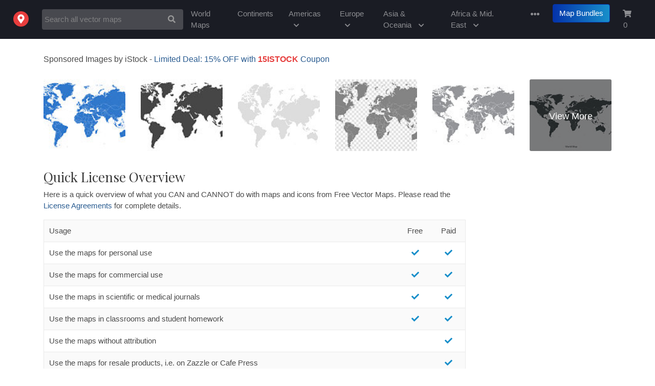

--- FILE ---
content_type: text/html; charset=utf-8
request_url: https://freevectormaps.com/faqs?ref=modal-attr
body_size: 47080
content:
<!DOCTYPE html>
<html lang="en">
<head>
<title>Frequently Asked Questions | Free Vector Maps</title>
<meta name="description" content="All your Vector Flags questions answered in one place." />
<meta name="keywords" content="free vector maps, vector maps, royalty free maps, stock maps, map illustrations, city maps, country maps, scalable maps, map resources, clipart, clip, art, infographics, illustrator maps, free map flags, map library, teacher maps, education maps" />
<meta name="viewport" content="width=device-width, initial-scale=1.0">
<meta name="author" content="Ted Grajeda | Striped Candy LLC" />
<meta property="fb:app_id" content="1554386818190006" />
<meta property="og:type" content="website">
<meta property="og:title" content="Free Vector Maps | Royalty Free Vector Maps" />
<meta property="og:description" content="Download thousands of free vector maps, royalty free maps, world maps, us maps, map bundles in Adobe&reg; Illustrator, Microsoft PowerPoint&reg;, EPS, PDF, PNG and JPG formats.">
<meta property="og:image" content="https://fvmstatic.s3.amazonaws.com/assets/fvm-twitter-card.png" />
<meta property="og:url" content="https://freevectormaps.com/" />
<meta name="twitter:card" content="summary_large_image">
<meta name="twitter:site" content="@freevectormaps">
<meta name="twitter:title" content="Free Vector Maps | Royalty Free Vector Maps">
<meta name="twitter:description" content="Download thousands of free vector maps in Adobe&reg; Illustrator, Microsoft PowerPoint&reg;, EPS, PDF, PNG and JPG formats.">
<meta name="twitter:image" content="https://fvmstatic.s3.amazonaws.com/assets/fvm-twitter-card.png">
<meta name="twitter:image:width" content="640">
<meta name="twitter:image:height" content="425">

<meta http-equiv="content-type" content="text/html; charset=UTF-8" />
<link rel="shortcut icon" href="/ico/favicon.ico"  type="image/x-icon">
<link rel="apple-touch-icon" href="/ico/apple-touch-icon.png">
<link rel="mask-icon" href="https://fvmstatic.s3.amazonaws.com/assets/fvm-logo.svg">
<meta name="theme-color" content="#ffffff"/>
<!-- Bootstrap -->
<link rel="stylesheet" href="https://stackpath.bootstrapcdn.com/bootstrap/4.1.3/css/bootstrap.min.css" integrity="sha384-MCw98/SFnGE8fJT3GXwEOngsV7Zt27NXFoaoApmYm81iuXoPkFOJwJ8ERdknLPMO" crossorigin="anonymous">
<!-- Google Fonts -->
<link href="https://fonts.googleapis.com/css?family=Playfair+Display&display=swap" rel="stylesheet">
<!-- FVM CSS -->
<link href="/css/fvm.css" rel="stylesheet">
<!-- Allow Ads -->
<script async src="https://fundingchoicesmessages.google.com/i/pub-0563997665940582?ers=1" nonce="u_XW3Y603Ip4fn-MsW4EAQ"></script><script nonce="u_XW3Y603Ip4fn-MsW4EAQ">(function() {function signalGooglefcPresent() {if (!window.frames['googlefcPresent']) {if (document.body) {const iframe = document.createElement('iframe'); iframe.style = 'width: 0; height: 0; border: none; z-index: -1000; left: -1000px; top: -1000px;'; iframe.style.display = 'none'; iframe.name = 'googlefcPresent'; document.body.appendChild(iframe);} else {setTimeout(signalGooglefcPresent, 0);}}}signalGooglefcPresent();})();</script>
<meta name='impact-site-verification' value='936516915'></head>
<body>
<!-- Header -->  
<nav class="navbar navbar-expand-md navbar-dark bg-dark">
  <a class="navbar-brand" href="/?ref=logo"><img src="https://fvmstatic.s3.amazonaws.com/assets/fvm-logo.svg" height="30" alt="Free Vector Flags" title="Free Vector Flags"  id="fvm-logo" /></a>
  <button class="navbar-toggler" type="button" data-toggle="collapse" data-target="#global-nav" aria-controls="global-nav" aria-expanded="false" aria-label="Toggle navigation">
    <i class="fas fa-ellipsis-v"></i>
  </button>
     <form id="nav-search-form" class="form-inline mt-4 mt-md-0" action="/search" autocomplete="off" method="get" accept-charset="utf-8">
            <div class="input-group">
                <input id="nav-search" name="q" value="" class="form-control auto" type="text" title="Search Free Vector Maps" placeholder="Search all vector maps" />
                <input name="ref" type="hidden" value="search-nav" />
                <span class="input-group-btn">
                   <button class="btn btn-default" type="submit" id="nav-search-btn" aria-label="Search Maps">
                       <i class="fas fa-search"></i>
                   </button>
                </span>
            </div>
      </form>
  <div class="collapse navbar-collapse justify-content-end" id="global-nav">
    <ul class="navbar-nav">
        <li class="nav-item"><a class="nav-link" href="/world-maps?ref=top-nav">World Maps</a></li>
        <li class="nav-item"><a class="nav-link" href="/continent-maps?ref=top-nav">Continents</a></li>
        <li class="nav-item"><a class="nav-link" href="#" id="nav-americas">Americas <i class="fas fa-chevron-down sm-hide"></i></a></li>
        <li class="nav-item"><a class="nav-link" href="#" id="nav-europe">Europe <i class="fas fa-chevron-down sm-hide"></i></a></li>
        <li class="nav-item"><a class="nav-link" href="#" id="nav-asia">Asia &amp; Oceania <i class="fas fa-chevron-down sm-hide"></i></a></li>
        <li class="nav-item"><a class="nav-link" href="#" id="nav-africa">Africa &amp; Mid. East <i class="fas fa-chevron-down sm-hide"></i></a></li>
      <li class="nav-item dropdown">
        <a class="nav-link dropdown-toggle" href="#" id="nav-more" data-toggle="dropdown" aria-haspopup="true" aria-expanded="false" title="More From Free Vector Maps"><span class="d-sm-none">More</span><i class="fas fa-ellipsis-h " id="nav-ell"></i></a>
        <div class="dropdown-menu dropdown-menu-right"  aria-labelledby="more-links">
            <span class="dropdown-menu-arrow"></span>
            <a class="dropdown-item" href="/premium-maps">Premium Maps</a>
            <a class="dropdown-item" href="/globes">Globes</a>
            <a class="dropdown-item" href="/powerpoint-maps">PowerPoint Maps</a>
            <a class="dropdown-item" href="/blue-maps">Blue Maps</a>
            <a class="dropdown-item" href="/flag-maps">Flag Maps</a>
            <a class="dropdown-item" href="/search?q=sketch">Sketch Maps</a>
            <a class="dropdown-item" href="/search?q=stamp">Stamp Maps</a>
            <a class="dropdown-item" href="/search?q=3D">3D Maps</a>
            <div class="dropdown-divider"></div>
            <a class="dropdown-item" href="/faqs?ref=nav">FAQs</a>
            <a class="dropdown-item" href="/license?ref=nav">License</a>
            <a class="dropdown-item" href="http://bit.ly/2D5fwF7" rel="noreferrer" target="_blank">Donate</a>
            <a class="dropdown-item" href="/a-z?ref=nav">Maps A - Z</a>
            <div class="dropdown-divider"></div>
			<a class="dropdown-item" href="https://bit.ly/47CwFSl" target="_blank" title="The 50 United States - US States & Capitals, Maps, Quizzes and more">The50UnitedStates.com</a>
            <a class="dropdown-item" href="http://bit.ly/2Xs2w5i" target="_blank">VectorFlags.com</a>
            <div class="dropdown-divider"></div>
            <div id="drop-drown-buttons">
                <div class="btn-group social" role="group" aria-label="Basic example">
                   <a href="http://bit.ly/2zlCLbN" rel="noreferrer" target="_blank" title="FVM on Facebook"><button type="button" class="btn btn-light"  aria-label="Visit Facebook"><i class="fab fa-facebook-square"></i></button></a>
                  <a href="http://bit.ly/13seEVf" rel="noreferrer" target="_blank" title="FVM on Twitter"><button type="button" class="btn btn-light" aria-label="Visit Twitter"><i class="fab fa-twitter"></i></button></a>
                </div>  
            </div>
        </div>
      </li>
      <li class="nav-item ">
        <a class="btn btn-primary bundle-nav" href="/map-bundles?ref=nav" title="Map Bundles offer huge savings">Map Bundles</a>
      </li>
      <li class="nav-item shopping-cart">
        <a class="nav-link" href="/cart?ref=nav" title="Shopping Cart"><i class="fas fa-shopping-cart"></i> <span id="cart-count" class="">0</span></a>
      </li>
    </ul>
  </div>
</nav>
<!-- Start Top Search -->
<div class="top-search-wrapper">
  <div class="container">
    <div class="row">
      <div class="col-lg-12">  
        <form action="/search" autocomplete="off" class="form-horizontal" method="get" accept-charset="utf-8">
            <div class="input-group">
                <input id="top-search" name="q" value="" class="form-control auto" type="text" title="Search Free Vector Maps" placeholder="Search all vector maps">
                <input name="ref" type="hidden" value="search-top">
                <span class="input-group-btn">
                   <button class="btn btn-default" type="submit" id="top-search-btn" aria-label="Search Maps">
                       <i class="fas fa-search"></i>
                   </button>
                </span>
            </div>
        </form>
      </div>
    </div>
  </div>
</div>
 <!-- /Top Search -->
<!-- /Header --><!-- Drop down Menus -->
<div class="mega-wrapper">
  <div id="mega-menu">
    <div class="container">
    <a href="#" title="Close Menu" class="mega-close"><i class="fas fa-times"></i></a>
      <!-- North America Links -->
      <div id="nav-na">
      <div class="row">
                <h2>Free Vector Maps of <span>The Americas</span></h2>
      </div>
      <div class="row">
        <div class="col-lg-3">
          <ul class="list-unstyled">
            <li>
              <h3><a href="/north-america?ref=drop-menu" title="Free Vector Maps of North America">North America</a></h3>
            </li>
            <li><a href="/canada?ref=drop-menu" title="Free Vector Maps of Canada">Canada</a></li>
            <li><a href="/mexico?ref=drop-menu" title="Free Vector Maps of Mexico">Mexico</a></li>
            <li><a href="/united-states?ref=drop-menu" title="Free Vector Maps of the United States of America">United States of America</a></li>
          </ul>
          <ul class="list-unstyled">
            <li>
              <h3><a href="/central-america?ref=drop-menu" title="Free Vector Maps of Central America">Central America</a></h3>
            </li>
            <li><a href="/belize?ref=drop-menu" title="Free Vector Maps of Belize">Belize</a></li>
            <li><a href="/costa-rica?ref=drop-menu" title="Free Vector Maps of Costa Rica">Costa Rica</a></li>
            <li><a href="/el-salvador?ref=drop-menu" title="Free Vector Maps of El Salvador">El Salvador</a></li>
            <li><a href="/guatemala?ref=drop-menu" title="Free Vector Maps of Guatemala">Guatemala</a></li>
            <li><a href="/honduras?ref=drop-menu" title="Free Vector Maps of Honduras">Honduras</a></li>
            <li><a href="/nicaragua?ref=drop-menu" title="Free Vector Maps of Nicaragua">Nicaragua</a></li>
            <li><a href="/panama?ref=drop-menu" title="Free Vector Maps of Panama">Panama</a></li>
          </ul>
        </div>
        <div class="col-lg-3">
          <ul class="list-unstyled">
            <li>
              <h3><a href="/caribbean?ref=drop-menu" title="Free Vector Maps of the Caribbean Islands">Caribbean Islands</a></h3>
            </li>
            <li><a href="/cuba?ref=drop-menu" title="Free Vector Maps of Cuba">Cuba</a></li>
            <li><a href="/dominican-republic?ref=drop-menu" title="Free Vector Maps of the Dominican Republic">Dominican Republic</a></li>
            <li><a href="/jamaica?ref=drop-menu" title="Free Vector Maps of Jamaica">Jamaica</a></li>
            <li><a href="/puerto-rico?ref=drop-menu" title="Free Vector Maps of Puerto Rico">Puerto Rico</a></li>
          </ul>
          <ul class="list-unstyled">
            <li>
              <h3><a href="/south-america?ref=drop-menu" title="Free Vector Maps of the Caribbean Islands">South America</a></h3>
            </li>
            <li><a href="/argentina?ref=drop-menu" title="Free Vector Maps of Argentina">Argentina</a></li>
            <li><a href="/brazil?ref=drop-menu" title="Free Vector Maps of Brazil">Brazil</a></li>
            <li><a href="/chile?ref=drop-menu" title="Free Vector Maps of Chile">Chile</a></li>
            <li><a href="/ecuador?ref=drop-menu" title="Free Vector Maps of Ecuador">Ecuador</a></li>
            <li><a href="/peru?ref=drop-menu" title="Free Vector Maps of Peru">Peru</a></li>
            <li><a href="/venezuela?ref=drop-menu" title="Free Vector Maps of Venezuela">Venezuela</a></li>
          </ul>
          </div>
        </div>
      </div>
      <!-- Europe Links -->
      <div id="nav-eu">
      <div class="row">
      <h2>Free Vector Maps of <span>Europe</span></h2>
      </div>
      <div class="row">
        <div class="col-lg-3">
          <ul class="list-unstyled">
            <li>
              <h3><a href="/europe?ref=drop-menu" title="Free Vector Maps of Europe">Europe</a></h3>
            </li>
            <li><a href="/austria?ref=drop-menu" title="Free Vector Maps of Austria">Austria</a></li>
            <li><a href="/belgium?ref=drop-menu" title="Free Vector Maps of Belgium">Belgium</a></li>
            <li><a href="/croatia?ref=drop-menu" title="Free Vector Maps of Croatia">Croatia</a></li>
            <li><a href="/czech-republic?ref=drop-menu" title="Free Vector Maps of the Czech Republic">Czech Republic</a></li>
            <li><a href="/denmark?ref=drop-menu" title="Free Vector Maps of Denmark">Denmark</a></li>
            <li><a href="/finland?ref=drop-menu" title="Free Vector Maps of Finland">Finland</a></li>
            <li><a href="/france?ref=drop-menu" title="Free Vector Maps of France">France</a></li>
            <li><a href="/germany?ref=drop-menu" title="Free Vector Maps of Germany">Germany</a></li>
            <li><a href="/greece?ref=drop-menu" title="Free Vector Maps of Greece">Greece</a></li>
			<li><a href="/ireland?ref=drop-menu" title="Free Vector Maps of Ireland">Ireland</a></li>
          </ul>
        </div>
        <div class="col-lg-3">
          <ul class="list-unstyled">
            <li><a href="/italy?ref=drop-menu" title="Free Vector Maps of Italy">Italy</a></li>
            <li><a href="/netherlands?ref=drop-menu" title="Free Vector Maps of the Netherlands">Netherlands</a></li>
            <li><a href="/norway?ref=drop-menu" title="Free Vector Maps of Norway">Norway</a></li>
            <li><a href="/portugal?ref=drop-menu" title="Free Vector Maps of Portugal">Portugal</a></li>
            <li><a href="/russia?ref=drop-menu" title="Free Vector Maps of Russia">Russia</a></li>
            <li><a href="/spain?ref=drop-menu" title="Free Vector Maps of Spain">Spain</a></li>
            <li><a href="/sweden?ref=drop-menu" title="Free Vector Maps of Sweden">Sweden</a></li>
            <li><a href="/switzerland?ref=drop-menu" title="Free Vector Maps of Switzerland">Switzerland</a></li>
            <li><a href="/turkey?ref=drop-menu" title="Free Vector Maps of Turkey">Turkey</a></li>
            <li><a href="/ukraine?ref=drop-menu" title="Free Vector Maps of Ukraine">Ukraine</a></li>
			<li><a href="/united-kingdom?ref=drop-menu" title="Free Vector Maps of the United Kingdom">United Kingdom</a></li>
          </ul>
        </div>
        </div>
      </div>
      <!-- Africa Links -->
      <div id="nav-af">
      <div class="row">
      <h2>Free Vector Maps of <span>Africa &amp; The Middle East</span></h2>
      </div>
      <div class="row">
        <div class="col-lg-3">
          <ul class="list-unstyled">
            <li>
              <h3><a href="/africa?ref=drop-menu" title="Free Vector Maps of Africa">Africa</a></h3>
            </li>
            <li><a href="/algeria?ref=drop-menu" title="Free Vector Maps of Algeria">Algeria</a></li>
            <li><a href="/botswana?ref=drop-menu" title="Free Vector Maps of Botswana">Botswana</a></li>
            <li><a href="/egypt?ref=drop-menu" title="Free Vector Maps of Egypt">Egypt</a></li>
            <li><a href="/kenya?ref=drop-menu" title="Free Vector Maps of Kenya">Kenya</a></li>
            <li><a href="/libya?ref=drop-menu" title="Free Vector Maps of Libya">Libya</a></li>
            <li><a href="/morocco?ref=drop-menu" title="Free Vector Maps of Morocco">Morocco</a></li>
            <li><a href="/namibia?ref=drop-menu" title="Free Vector Maps of Namibia">Namibia</a></li>
            <li><a href="/somalia?ref=drop-menu" title="Free Vector Maps of Somalia">Somalia</a></li>
            <li><a href="/south-africa?ref=drop-menu" title="Free Vector Maps of South Africa">South Africa</a></li>
            <li><a href="/tanzania?ref=drop-menu" title="Free Vector Maps of Tanzania">Tanzania</a></li>
            <li><a href="/zimbabwe?ref=drop-menu" title="Free Vector Maps of Zimbabwe">Zimbabwe</a></li>
          </ul>
        </div>
        <div class="col-lg-3">
          <ul class="list-unstyled">
            <li>
              <h3><a href="/middle-east?ref=drop-menu" title="Free Vector Maps of the Middle East">The Middle East</a></h3>
            </li>
            <li><a href="/iran?ref=drop-menu" title="Free Vector Maps of Iran">Iran</a></li>
            <li><a href="/iraq?ref=drop-menu" title="Free Vector Maps of Iraq">Iraq</a></li>
            <li><a href="/israel?ref=drop-menu" title="Free Vector Maps of Israel">Israel</a></li>
            <li><a href="/jordan?ref=drop-menu" title="Free Vector Maps of Jordan">Jordan</a></li>
            <li><a href="/kuwait?ref=drop-menu" title="Free Vector Maps of Kuwait">Kuwait</a></li>
            <li><a href="/lebanon?ref=drop-menu" title="Free Vector Maps of Lebanon">Lebanon</a></li>
            <li><a href="/oman?ref=drop-menu" title="Free Vector Maps of Oman">Oman</a></li>
            <li><a href="/qatar?ref=drop-menu" title="Free Vector Maps of Qatar">Qatar</a></li>
            <li><a href="/saudi-arabia?ref=drop-menu" title="Free Vector Maps of Saudi Arabia">Saudi Arabia</a></li>
            <li><a href="/syria?ref=drop-menu" title="Free Vector Maps of Syria">Syria</a></li>
            <li><a href="/united-arab-emirates?ref=drop-menu" title="Free Vector Maps of United Arab Emirates">United Arab Emirates</a></li>
          </ul>
        </div>
        </div>
      </div>
      <!-- Asia Links -->
      <div id="nav-as">
      <div class="row">
      <h2 class="as-h2">Free Vector Maps of <span>Asia, Oceania &amp; The Antarctic</span></h2>
      </div>
      <div class="row">
        <div class="col-lg-3 as-span">
          <ul class="list-unstyled">
            <li>
              <h3><a href="/asia?ref=drop-menu" title="Free Vector Maps of Asia">Asia</a></h3>
            </li>
            <li><a href="/afghanistan?ref=drop-menu" title="Free Vector Maps of Afghanistan">Afghanistan</a></li>
            <li><a href="/china?ref=drop-menu" title="Free Vector Maps of China">China</a></li>
            <li><a href="/india?ref=drop-menu" title="Free Vector Maps of India">India</a></li>
            <li><a href="/indonesia?ref=drop-menu" title="Free Vector Maps of Indonesia">Indonesia</a></li>
            <li><a href="/japan?ref=drop-menu" title="Free Vector Maps of Japan">Japan</a></li>
            <li><a href="/malaysia?ref=drop-menu" title="Free Vector Maps of Malaysia">Malaysia</a></li>
            <li><a href="/pakistan?ref=drop-menu" title="Free Vector Maps of Pakistan">Pakistan</a></li>
            <li><a href="/philippines?ref=drop-menu" title="Free Vector Maps of Philippines">Philippines</a></li>
            <li><a href="/south-korea?ref=drop-menu" title="Free Vector Maps of South Korea">South Korea</a></li>
            <li><a href="/thailand?ref=drop-menu" title="Free Vector Maps of Thailand">Thailand</a></li>
            <li><a href="/vietnam?ref=drop-menu" title="Free Vector Maps of Vietnam">Vietnam</a></li>
          </ul>
        </div>
        <div class="col-lg-3">
          <ul class="list-unstyled">
            <li>
              <h3><a href="/oceania?ref=drop-menu" title="Free Vector Maps of Oceania">Oceania</a></h3>
            </li>
            <li><a href="/australia?ref=drop-menu" title="Free Vector Maps of Australia">Australia</a></li>
            <li><a href="/fiji?ref=drop-menu" title="Free Vector Maps of Fiji">Fiji</a></li>
            <li><a href="/new-caledonia?ref=drop-menu" title="Free Vector Maps of New Caledonia">New Caledonia</a></li>
            <li><a href="/new-zealand?ref=drop-menu" title="Free Vector Maps of New Zealand">New Zealand</a></li>
            <li><a href="/papua-new-guinea?ref=drop-menu" title="Free Vector Maps of Papua New Guinea">Papua New Guinea</a></li>
            <li><a href="/solomon-islands?ref=drop-menu" title="Free Vector Maps of the Solomon Islands">Solomon Islands</a></li>
            <li><a href="/vanuatu?ref=drop-menu" title="Free Vector Maps of Vanuatu">Vanuatu</a></li>
          </ul>
          <ul class="list-unstyled">
            <li>
              <h3><a href="/antarctic?ref=drop-menu" title="Free Vector Maps of the Antarctic">Antarctic</a></h3>
            </li>
            <li><a href="/antarctica?ref=drop-menu" title="Free Vector Maps of Antarctica">Antarctica</a></li>
            <li><a href="/falkland-islands?ref=drop-menu" title="Free Vector Maps of the Falkland Islands">Falkland Islands</a></li>
            <li><a href="/south-georgia-and-the-south-sandwich-islands?ref=drop-menu" title="Free Vector Maps of the South Georgia and the South Sandwich Islands">South Georgia</a></li>
          </ul>
        </div>
      </div>
      </div>
    </div>
  </div>
</div>
<!-- /Drop down Menus --><main role="main">
    <div class="container">
  <div class="row extra-margin">
    <div class="col-lg-12">
      <!-- iStock API -->

<style>
    
    .istock-grid-title{display: none;}
    
    .istock-container {grid-template-columns: repeat(6,1fr);}
    .istock-figure {border-radius: 3px !important; float: left;
        max-height: 254px;
        background: #eaeaea;
    margin: 15px;
    box-sizing: content-box;
    overflow: hidden;
    position: relative;
    flex: 1 0 12%;}
    .istock-figure a{display: block; width: 100%; }
    
    .istock-figure:first-child{
        margin-left: 0px;
    }
    
    .istock-figure:last-child{
        margin-right: 0px;
    }
    
    .istock-image-medium {width: 100%;}
    
    .istock-figure:last-child a::before {
    content: 'View More';
    font-size: 18px;
    line-height: 8;
    text-align: center;
    color: #fff;
    position: absolute;
    top: 0;
    right: 0;
    bottom: 0;
    left: 0;
    background: rgba(0,0,0,0.45);
    font-weight: 400;
}
    
    @media only screen and (max-device-width: 450px) {
        .istock-figure{
            max-height: 200px;
            flex: 1 0 40% !important;
        }
        
    .istock-image-medium {
        width: 100% !important;
    }
        

    .istock-figure:last-child a::before {
    line-height: 6;
}
        
    }


</style>

<script src="https://developers.gettyimages.com/libs/affiliate/1.0/istock.js"></script>

<script>
  // Generic function to wait for an element to be ready in the DOM
  const waitUntilElementExists = (selector, callback) => {
    const el = document.querySelector(selector);
    if (el){
      return callback(el);
    }
    setTimeout(() => waitUntilElementExists(selector, callback), 500);
  }
  
  // Wait for the widget to be ready and then call a function
  waitUntilElementExists('.istock-container', (el) => changeIStockWidget(el));

  // Function that is called once the widget is ready
  function changeIStockWidget() {
    // Loop through all of the image containers and update the URLs to include a sharedID
    var istockContainerFigures = document.querySelectorAll(".istock-figure");
    for (var i = 0; i < istockContainerFigures.length; ++i) {
      var orgHref = istockContainerFigures[i].querySelector("a").href;
      var splitOrgHref = orgHref.split("?u=");
      istockContainerFigures[i].querySelector("a").href = splitOrgHref[0] + "?sharedID=MAPS&u=" + splitOrgHref[1];
    }

    // Find the last link and overwrite it's URL with an iStock search URL to serve as the View More URL
    var istockContainers = document.querySelectorAll(".istock-container");
    for (var i = 0; i < istockContainers.length; ++i) {
      var lastItemLink = istockContainers[i].lastElementChild.querySelector("a");
      var searchPath = "https://iStockphoto.6q33.net/c/2236821/258824/4205?sharedID=MAPS_VMB&u=https://www.istockphoto.com/vectors/world maps";
      lastItemLink.href = searchPath;
    }
  }
</script>



<h5 class="istock15">Sponsored Images by iStock - <a href="https://istockphoto.6q33.net/EBqA9" rel="noreferrer" target="_blank">Limited Deal: 15% OFF with <strong>15ISTOCK</strong> Coupon</a></h5>
<istock-affiliate api-key="8ta7bd4nzm4t357xumv95r2h" affiliate-id="2236821" title="iStock Widget" search-phrase="world maps" item-count="6" orientation="horizontal" image-style="vector" />  
    </div>
  </div>
      <div class="row extra-margin">
        <div class="col-lg-9">
        		  <h2>Quick License Overview</h2>
		  <p>Here is a quick overview of what you CAN and CANNOT do with maps and icons from Free Vector Maps. Please read the <a href="https://freevectormaps.com/license">License Agreements</a> for complete details.</p>
		  <table class="table table-striped">
			  <tr>
					<th>
					Usage
				  </th>
				  <th class="text-center">
					  Free
				  </th>
				  <th class="text-center">
					  Paid
				  </th>
			  </tr>
			  <tr>
				<td>
					Use the maps for personal use
				  </td>
				  <td class="text-center">
					 <i class="fas fa-check color-blue"></i>
				  </td>
				  <td class="text-center">
					  <i class="fas fa-check color-blue"></i>
				  </td>
			  </tr>
			  <tr>
				<td>
					Use the maps for commercial use
				  </td>
				  <td class="text-center">
					  <i class="fas fa-check color-blue"></i>
				  </td>
				  <td class="text-center">
					  <i class="fas fa-check color-blue"></i>
				  </td>
			  </tr>
			  <tr>
				<td>
					Use the maps in scientific or medical journals
				  </td>
				  <td class="text-center">
					  <i class="fas fa-check color-blue"></i>
				  </td>
				  <td class="text-center">
					  <i class="fas fa-check color-blue"></i>
				  </td>
			  </tr>
			  <tr>
				<td>
					Use the maps in classrooms and student homework
				  </td>
				  <td class="text-center">
					  <i class="fas fa-check color-blue"></i>
				  </td>
				  <td class="text-center">
					  <i class="fas fa-check color-blue"></i>
				  </td>
			  </tr>
			  <tr>
				<td>
					Use the maps without attribution
				  </td>
				  <td class="text-center">
					 
				  </td>
				  <td class="text-center">
					  <i class="fas fa-check color-blue"></i>
				  </td>
			  </tr>
			  <tr>
				<td>
					Use the maps for resale products, i.e. on Zazzle or Cafe Press
				  </td>
				  <td class="text-center">
					
				  </td>
				  <td class="text-center">
					  <i class="fas fa-check color-blue"></i>
				  </td>
			  </tr>
			  <tr>
				<td>
					Use derivative artwork created with the maps for microstock, i.e. Shutterstock
				  </td>
				  <td class="text-center">
					 
				  </td>
				  <td class="text-center">
					  <i class="fas fa-check color-blue"></i>
				  </td>
			  </tr>
			  <tr>
				<td>
					Use the maps in a logo
				  </td>
				  <td class="text-center">
					 
				  </td>
				  <td class="text-center">
					 <i class="fas fa-check color-blue"></i>
				  </td>
			  </tr>
			  <tr>
				<td>
					Use the maps for unlimited copies or prints
				  </td>
				  <td class="text-center">
					 
				  </td>
				  <td class="text-center">
					  <i class="fas fa-check color-blue"></i>
				  </td>
			  </tr>
			  <tr>
				<td>
					Use the maps worldwide and in perpetuity
				  </td>
				  <td class="text-center">
					 
				  </td>
				  <td class="text-center">
					  <i class="fas fa-check color-blue"></i>
				  </td>
			  </tr>
		  </table>
        <h1>Frequently Asked Questions</h1>
        <dl>
           <dt>What's the best way for me to provide attribution for free maps?</dt>
          <dd>Providing a note and link on your website or credits page, such as "<a href="https://freevectormaps.com" title="Maps by FreeVectorMaps.com">Maps by FreeVectorMaps.com</a>", plus a link back to <a href="https://freevectormaps.com">https://freevectormaps.com</a>, is the preferred form of attribution</dd>
          <dt>Why Ads?</dt>
		<dd>Ads help keep Free Vector Maps up and running.  <a href="/why-ads">Read more</a></dd>
			<dt>How can I help support Free Vector Maps and keep the maps free?</dt>
			<dd>If you've ever found the maps useful for your work or personal use, a small donation shows a lot of appreciation! <a title="Donate with PayPal" href="https://bit.ly/2tDc3Xl" target="_blank">Donate with PayPal</a> or donate with Bitcoin. <br/></br/> <strong>Bitcoin Address</strong>: 197jmYBegPXKnEN2DrzcsLxQzinmCrtGMM</dd>
      <dt><a id="unlock-layers"></a>I can't edit the maps, what's the deal?</dt>    
	  <dd>To edit the maps, you will need a vector editing program such as Adobe Illustrator<sup>&reg;</sup> and ensure that all layers are unlocked. You can unlock layers via the layers palette or by clicking on the "lock" icon. Sorry, maps do not come in PSD format.</dd>
           <dt>Can I use maps for commercial projects?</dt>
          <dd>Maps from Free Vector Maps may be used in commercial works as long as the proper attribution requirements are followed. Any map from this site must provide the appropriate attribution unless a royalty free license was purchased to waive the attribution requirement.</dd>
          <dt>What exactly can I do with the maps?</dt>
	  <dd>Use them in designs, websites, apps and more! If you have any questions regarding the usage of the maps, check out the<a href="/license"> License Agreement</a>.<br/><br/> You <strong>CANNOT USE FREE MAPS</strong> at places like Cafe Press, Zazzle or any print on demand service or for Resale or Microstock. If you'd like to use the maps for these purposes, please purchase the maps.</dd>
          <dt><a id="resale-commercial"></a>What's the difference between Commercial Use and Items for Resale?</dt>
          <dd>The largest difference in items for Resale is the map creates the substantial value of the product.<br /><br />For example: if you print a book about maps and use maps throughout the book, the maps make up the value of the book and therefore it is considered an item for Resale. However, if you use maps to designate the sub-section in the book, or to illustrate an infographic, that is considered Commercial Use.  In both cases, the book can be available for sale, the biggest determining factor is what is contributing most to its value.<br /><br />Another example: if you download a map and use it on the front of a t-shirt, that maps is contributing to the success of selling your t-shirt and is therefore considered an item for Resale.  But if you use the map on the tag to mark that it's from France, that is considered Commercial Use.</dd>
           <dt>Why do you charge for maps?</dt>
          <dd>Sometimes an attribution is not possible and a traditional royalty free license is necessary. Also, some maps require quite a bit of effort and thus are priced at a "premium" of $15 USD. You'd be hard pressed to find better premium royalty free maps at a better price!</dd>
           <dt>What naming convention do you use for the file?</dt>
		  <dd>Free Vector Maps files use the ISO 3166-1 alpha-2 codes are two-letter country codes. So, if you have downloaded a file of Christmas Island, your file will have a "CX" in the name. <a href="http://bit.ly/2mAaNVJ" target="_blank">Learn more from Wikipedia</a>.</dd>
          <dt>Brilliant Maps, where'd you get the data?</dt>
          <dd>All data used on this site is from Natural Earth and other public domain data sources. Natural Earth is a public domain world-wide dataset available from <a href="http://bit.ly/10xecTN">http://naturalearthdata.com</a>. It is designed to be consistent with itself across themes and appropriate at scales down to 1:10 million.</dd>
          <dt>The maps look great, are they traces?</dt>
          <dd>All maps are NOT traced. They are rendered using GIS data, with proper GIS software and cleaned up to high stock vector standards using Adobe Illustrator<sup>&reg;</sup>. The maps are layered to perfection, giving designers the flexibility to pick and choose which layers they want and the ease to quickly customise them to their liking. <a href="/features">View features <i class="icon-angle-right"></i></a></dd>
          <dt>How accurate are the maps?</dt>
          <dd>Free Vector Maps makes no claims as to the completeness, accuracy or content of the maps or data, and makes no representation of any kind, including, but not limited to, any warranty as to the accuracy or fitness of the maps or data for a particular use (nor shall the act of distribution constitute any such warranty). Whilst we make every attempt possible to provide the most accurate up-to-date maps, it must be emphasised that we cannot guarantee their accuracy. Let's just say I wouldn't use them as driving instructions! If Apple can't get that down right, what chance would we stand?</dd>
          <dt>I purchased a Bundle, can I download and use new maps created for that bundle as they become available?</dt>
          <dd>Yes! I am working as fast as I can to get all maps available for each region of the world, but realise you may need to purchase a bundle now for current projects. Not to mention that every now and then a new country is created.  <a href="/south-sudan">South Sudan</a> came into existence in 2011. As I create new maps, they are automatically added to future bundles and can be downloaded and used with the Bundle License you previously purchased for that region(s) and map type (basic or standard). When in doubt, <a href="/contact">send an email</a>.</dd>
          <dt>Which file formats are provided?</dt>
          <dd>Each map comes in 5 file formats. Adobe Illustrator<sup>&reg;</sup>. CS3, EPS 9, PDF, PNG (300 ppi) and JPG (300 dpi).</dd>
          <dt>What's your Refund Policy?</dt>
          <dd>No refund will be offered for products once sold. Since these are digital files, all maps and assets are not refundable or exchangeable. However, files can be replaced if damaged or lost. Simply send us an email.</dd>
          <dt>Which fonts do you use in the maps?</dt>
          <dd>I use the Roboto Family of fonts by Christian Robertson for its clean and legible glyphs. You can download them for free at <a href="http://bit.ly/15Hnb4s"  target="_blank">Font Squirrel</a>.</dd>
          <dt>Is there an icon font of Free Vector Maps?</dt>
          <dd>Yes! I have just launched a new <a href="http://bit.ly/1x3WJmq" target="_blank">CSS Map Font called Map Glyphs</a>. Please do have a look!</dd>
          <dt>Have you really been to every continent?</dt>
          <dd>Yeap! Me and the missus stepped foot on <a href="/antarctica">Antarctica</a> back in 2002 to get to them all.</dd>
          <dt><a id="city-maps"></a>City Maps provided by OpenVectorMaps.com</dt>
          <dd>Free city maps are for personal use only. Please provide attribution to <a href="http://bit.ly/1HRSiOy" target="_blank">OpenVectorMaps.com</a>. For commercial use in any way you must pay for a <strong>Commercial Use license</strong>. City maps are provided via <a href="http://bit.ly/1HRSiOy" target="_blank">OpenVectorMaps.com</a> and all inquireis should be sent directly to the site. FreeVectorMaps.com (Striped Candy LLC) is only a reseller of city maps from OpenVectorMaps.com and cannot guarantee, or be held liable for the accuracy or any technical issues with these maps. If you have purchased any city maps on this website (FreeVectorMaps.com), we will be able to help you with your purchase, but cannot issue refunds, only replace damaged / corrupted files.</dd>
        </dl>        </div>
        <div class="col-lg-3 ad">
          <!-- FVM Responsive  -->
<ins class="adsbygoogle"
     style="display:block"
     data-ad-client="ca-pub-0563997665940582"
     data-ad-slot="5836176660"
     data-ad-format="auto"></ins>
<script>
(adsbygoogle = window.adsbygoogle || []).push({});
</script>        </div>
      </div>
  <div class="row extra-margin">
    <div class="col-lg-12 ad">
            <!-- FVM Responsive  -->
<style>
  @media (max-width: 768px) { /* Targets screens smaller than 768px */
    .adsbygoogle {
      height: 50px !important;
    }
  }
</style>
<ins class="adsbygoogle g-ads"
style="display:block"     data-ad-client="ca-pub-0563997665940582"
     data-ad-slot="5836176660"
     data-ad-format="horizontal"></ins>
<script>
(adsbygoogle = window.adsbygoogle || []).push({});
</script>    </div>
  </div>
  <div class="row extra-margin">
    <div class="col-lg-12 ad">
          <!-- FVM Matched -->
<ins class="adsbygoogle"
     style="display:block"
     data-ad-format="autorelaxed"
     data-ad-client="ca-pub-0563997665940582"
     data-ad-slot="1884648663"></ins>
<script>
     (adsbygoogle = window.adsbygoogle || []).push({});
</script>
<!-- /FVM Matched -->    </div>
  </div>
    </div>
</main>
<!-- /container -->
 <!-- Reference -->
  <div class="reference">
    <div class="container">
      <div class="row">
        <div class="col-md-6">
			<h3>Trending Maps </h3>
			<div id="trending-footer">
				        <ul class="list-unstyled popmaps">
			<li><span>1</span><a href="/united-states/US-EPS-01-0002?ref=trend" title="Free Vector Map of United States of America with States - Single Color (File: US-EPS-01-0002)"> United States of America with States - Single Color</a></li>
				<li><span>2</span><a href="/italy/IT-EPS-01-0001?ref=trend" title="Free Vector Map of Italy - Single Color (File: IT-EPS-01-0001)"> Italy - Single Color</a></li>
				<li><span>3</span><a href="/world-maps/europe/WRLD-EU-01-0002?ref=trend" title="Free Vector Map of Europe with Countries - Single Color (File: WRLD-EU-01-0002)"> Europe with Countries - Single Color</a></li>
				<li><span>4</span><a href="/world-maps/europe/WRLD-EU-02-4001?ref=trend" title="Free Vector Map of Europe with Countries - Blue (File: WRLD-EU-02-4001)"> Europe with Countries - Blue</a></li>
				<li><span>5</span><a href="/czech-republic/CZ-EPS-01-0002?ref=trend" title="Free Vector Map of Czech Republic with Regions - Single Color (File: CZ-EPS-01-0002)"> Czech Republic with Regions - Single Color</a></li>
				<li><span>6</span><a href="/united-states/tennessee/US-TN-EPS-01-0002?ref=trend" title="Free Vector Map of Tennessee with Counties - Single Color (File: US-TN-EPS-01-0002)"> Tennessee with Counties - Single Color</a></li>
				<li><span>7</span><a href="/world-maps/north-america/WRLD-NA-01-0002?ref=trend" title="Free Vector Map of North America with Countries - Single Color (File: WRLD-NA-01-0002)"> North America with Countries - Single Color</a></li>
				<li><span>8</span><a href="/ecuador/EC-EPS-01-0001?ref=trend" title="Free Vector Map of Ecuador - Single Color (File: EC-EPS-01-0001)"> Ecuador - Single Color</a></li>
				<li><span>9</span><a href="/colombia/CO-EPS-01-0003?ref=trend" title="Free Vector Map of Colombia - Outline (File: CO-EPS-01-0003)"> Colombia - Outline</a></li>
				<li><span>10</span><a href="/world-maps/asia/WRLD-AS-01-0001?ref=trend" title="Free Vector Map of Asia with Countries - Single Color (File: WRLD-AS-01-0001)"> Asia with Countries - Single Color</a></li>
	        </ul>
			</div>
        </div>
        <div class="col-md-3">
          <h3>Explore Maps</h3>
               <ul class="list-unstyled">
                <li><a href="/map-bundles?ref=footer">Map Bundles</a></li>
                <li><a href="/premium-maps">Premium Maps</a></li>
                <li><a href="/powerpoint-maps">Powerpoint Maps</a></li>
                <li><a href="/flag-maps">Flag Maps</a></li>
				<li><a href="/search?mc=1&all=true">Multicolor Maps</a></li>
				<li><a href="/blue-maps">Blue Maps</a></li>
                <li><a href="/globes?ref=footer">Globes</a></li>
				<li><a href="/activity?ref=footer">Map Activity</a></li>
				<li><a href="/trends?ref=footer">Trending Maps</a></li>
                <li><a href="/a-z">Maps A - Z</a></li>
              </ul>
		</div>
           <div class="col-md-3">
          <h3>Learn More</h3>
                <ul class="list-unstyled">
                    <li><a href="/about?ref=footer">About</a></li>
                    <li><a href="/faqs?ref=footer">FAQs</a></li>
                    <li><a href="/features?ref=footer">Features</a></li>
                    <li><a href="/license?ref=footer">License</a></li>
                    <li><a href="/contact?ref=footer">Contact</a></li>
                    <li><a href="/privacy?ref=footer">Privacy</a></li>
                    <li><a href="/terms?ref=footer">Terms</a></li>
                    <li><a href="https://www.buymeacoffee.com/KOEgS4b" rel="noreferrer"  target="_blank">Buy Me a Coffee</a></li>
                    <li><a href="http://bit.ly/2zlCLbN" rel="noreferrer" target="_blank">Facebook</a></li>
                    <li><a href="http://bit.ly/13seEVf" rel="noreferrer" target="_blank">Twitter</a></li>
              </ul>
		</div>
    </div>
  </div>
</div>
<!-- /Reference -->
<!-- Bundles -->  
<div class="bundles">
    <div class="container">
      <div class="row">
        <div class="col-md-12">
            <a href="/map-bundles?ref=footer-bundle" title="Save up-to 80% with Map Bundles!">Save up-to 80% with Map Bundles! <span>Explore</span></a>
        </div>
      </div>
    </div>
  </div>
<!-- /Bundles --> 
<!-- Footer -->
<footer>
    <div class="footer">
        <div class="container">
            <div class="row footer-totals"  id="totals-footer">
                             <div class="col-lg-1">
		  </div>
          <div class="col-lg-3">
              <p class="footer-total"><span id="total-maps">2,738</span></p>
			  <h5>Maps</h5>
		  </div>
            <div class="col-lg-4">
				<p class="footer-total"><span id="total-views">28,781,031</span></p>
			  <h5>Views</h5>
		  </div>
          <div class="col-lg-3">
			  <p class="footer-total"><span id="total-downloads">3,850,926</span></p>
			  <h5>Downloads</h5>
		  </div>
         <div class="col-lg-1">
		  </div>            </div>
            <div class="row">
                <div class="col-lg-9">
                    <ul class="list-inline">
						<li class="list-inline-item"><a href="https://freesvgmaps.com?ref=fvm" target="_blank">Free SVG Maps</a><span class="divider">&#8226</span></li>
						<li class="list-inline-item"><a href="https://freeusamaps.com?ref=fvm" target="_blank">Free USA Maps</a><span class="divider">&#8226</span></li>
                        <li class="list-inline-item"><a href="http://bit.ly/2Xs2w5i" target="_blank" title="Vector Flags">Vector Flags</a><span class="divider">&#8226</span></li>
						<li class="list-inline-item"><a href="https://unrealimages.com?ref=free-vector-maps" target="_blank" title="Unreal Images - Free AI Stock Images">Unreal Images - Free AI Stock Images</a><span class="divider">&#8226</span></li>
                        <li class="list-inline-item"><a href="https://bit.ly/47CwFSl" target="_blank" title="The 50 United States - US States & Capitals, Maps, Quizzes and more">The50UnitedStates.com</a><span class="divider">&#8226</span></li>
                        <li class="list-inline-item"><a href="http://bit.ly/2rmvxnc" target="_blank" title="Free Study Map">Free Study Maps</a><span class="divider">&#8226</span></li>
						<li class="list-inline-item"><a href="https://bit.ly/3Z54doq" target="_blank" title="HTML Symbols">HTML Symbols</a><span class="divider">&#8226</span></li>
						<li class="list-inline-item"><a href="https://bit.ly/49AHYwy" target="_blank" title="The Compound Interest Calculator">The Compound Interest Calculator</a><span class="divider">&#8226</span></li>
                        <li class="list-inline-item"><a href="http://bit.ly/2eqyJHy" target="_blank" title="Map Glyphs">Map Glyphs</a></li>
                    </ul>
                </div>
                <div class="col-lg-3 links">
                    <ul class="list-inline">
                        <li class="list-inline-item"><a href="/privacy?ref=footer">Privacy</a> <span class="divider">&#8226</span></li>
                        <li class="list-inline-item"><a href="/terms?ref=footer">Terms</a> <span class="divider">&#8226</span></li>
                        <li class="list-inline-item"><a href="http://bit.ly/2D5fwF7" rel="noreferrer" target="_blank">Donate</a></li>
                    </ul>
                </div>
            </div>
            <div class="row">
                <div class="col-lg-6">
                    <ul class="list-inline">
                        <li class="list-inline-item">&copy; Free Vector Maps, Striped Candy LLC <span class="divider">&#8226</span></li>
                        <li class="list-inline-item"><a href="https://bit.ly/2rfklaG" rel="noreferrer" target="_blank">A Ted Grajeda Project</a></li>
                    </ul>
                </div>
                <div class="col-lg-6 links">
                    <ul class="list-inline">
                        <li class="list-inline-item"><a href="http://bit.ly/2zlCLbN" rel="noreferrer" target="_blank"><i class="fab fa-facebook-square"></i> Like on Facebook</a> <span class="divider">&#8226</span></li>
                        <li class="list-inline-item"><a href="http://bit.ly/13seEVf" rel="noreferrer" target="_blank"><i class="fab fa-twitter"></i> Follow on Twitter</a></li>
                    </ul>
                </div>
        </div>
    </div>
</footer>
<!-- /Footer --> <!-- Fontawesome -->
<link rel="stylesheet" href="https://use.fontawesome.com/releases/v5.6.3/css/all.css" integrity="sha384-UHRtZLI+pbxtHCWp1t77Bi1L4ZtiqrqD80Kn4Z8NTSRyMA2Fd33n5dQ8lWUE00s/" crossorigin="anonymous">
<!-- jQuery -->
<script src="https://ajax.googleapis.com/ajax/libs/jquery/3.5.0/jquery.min.js"></script>
<!-- Bootstrap -->
<script src="https://cdn.jsdelivr.net/npm/bootstrap@4.5.3/dist/js/bootstrap.bundle.min.js" integrity="sha384-ho+j7jyWK8fNQe+A12Hb8AhRq26LrZ/JpcUGGOn+Y7RsweNrtN/tE3MoK7ZeZDyx" crossorigin="anonymous"></script>
<script src="https://cdn.jsdelivr.net/npm/lazyload@2.0.0-rc.2/lazyload.js"></script>
<!-- Type Ahead -->
<script defer src="/js/bootstrap-typeahead-min.js"></script>
<!-- FVM -->
<script src="/js/carto2.0.js"></script>
<!-- Google Ads  -->
<script async data-ad-client="ca-pub-0563997665940582" src="https://pagead2.googlesyndication.com/pagead/js/adsbygoogle.js" data-overlays="bottom"></script>
<!-- Global site tag (gtag.js) - Google Analytics -->
<script async src="https://www.googletagmanager.com/gtag/js?id=UA-35743046-1"></script>
<script>
  window.dataLayer = window.dataLayer || [];
  function gtag(){dataLayer.push(arguments);}
  gtag('js', new Date());

  gtag('config', 'UA-35743046-1');
</script>
</body>
</html>


--- FILE ---
content_type: text/html; charset=utf-8
request_url: https://www.google.com/recaptcha/api2/aframe
body_size: 266
content:
<!DOCTYPE HTML><html><head><meta http-equiv="content-type" content="text/html; charset=UTF-8"></head><body><script nonce="hIxu4WAc-YZBvdrfECsdhg">/** Anti-fraud and anti-abuse applications only. See google.com/recaptcha */ try{var clients={'sodar':'https://pagead2.googlesyndication.com/pagead/sodar?'};window.addEventListener("message",function(a){try{if(a.source===window.parent){var b=JSON.parse(a.data);var c=clients[b['id']];if(c){var d=document.createElement('img');d.src=c+b['params']+'&rc='+(localStorage.getItem("rc::a")?sessionStorage.getItem("rc::b"):"");window.document.body.appendChild(d);sessionStorage.setItem("rc::e",parseInt(sessionStorage.getItem("rc::e")||0)+1);localStorage.setItem("rc::h",'1768875451259');}}}catch(b){}});window.parent.postMessage("_grecaptcha_ready", "*");}catch(b){}</script></body></html>

--- FILE ---
content_type: application/javascript; charset=utf-8
request_url: https://fundingchoicesmessages.google.com/f/AGSKWxWa5mki7PfZk1Slg7BE7HTPIOKi4Zw8G4NoZdpe8xaa6KcJzmNDmKI0eaZGLnq5nl7KkZrwAMSI9LrwiEezIHmSfz1zzNyXFSX2xzvDVdfhD8YSN8LgS4B0F6gZLXXSO43ZjbSrZIUCXkiBuX6zAwQl_er1F0jjV9zn_nQCbk9KssxvB_fQwr2kGEXJ/_/ads05.?adsite=-ad-mpu+_370x270./ad_bannerPool-
body_size: -1291
content:
window['02c3e79d-6f04-45b0-897e-06ac87f32928'] = true;